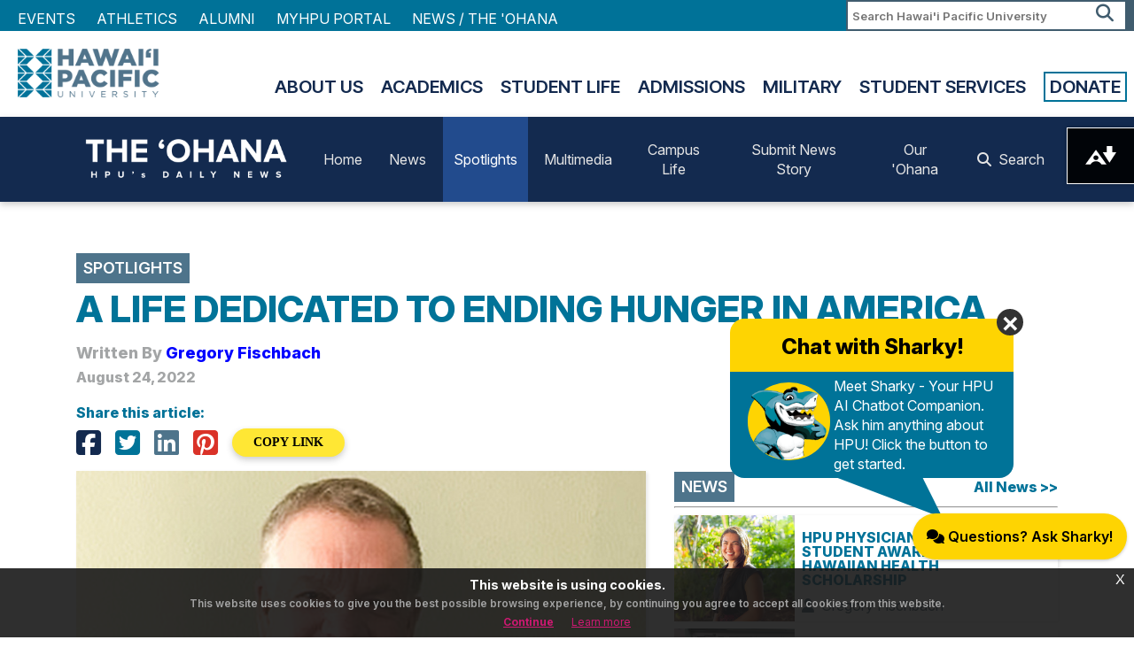

--- FILE ---
content_type: text/html; charset=UTF-8
request_url: https://hpu.edu/about-us/the-ohana/article.php?nid=sp08242201
body_size: 10066
content:
<!DOCTYPE html>
<html>
	
	<head>
	    <!-- Google Analytics 4 Script Codes -->
<script async="" src="https://www.googletagmanager.com/gtag/js?id=G-TSL6PC6VZD"></script>
<script>
    window.dataLayer = window.dataLayer || [];
    function gtag(){
        dataLayer.push(arguments);
    }
    gtag('js', new Date());
    gtag('config', 'G-TSL6PC6VZD');
</script>

<!-- Google Tag Manager -->
<script>(function(w,d,s,l,i){w[l]=w[l]||[];w[l].push({'gtm.start':
new Date().getTime(),event:'gtm.js'});var f=d.getElementsByTagName(s)[0],
j=d.createElement(s),dl=l!='dataLayer'?'&amp;l='+l:'';j.async=true;j.src=
'https://www.googletagmanager.com/gtm.js?id='+i+dl;f.parentNode.insertBefore(j,f);
})(window,document,'script','dataLayer','GTM-KKZWW7B');</script>
<!-- End Google Tag Manager -->
    
<!-- Matomo -->
<script>
  var _paq = window._paq = window._paq || [];
  /* tracker methods like "setCustomDimension" should be called before "trackPageView" */
  _paq.push(['trackPageView']);
  _paq.push(['enableLinkTracking']);
  (function() {
    var u="//apps5.hpu.edu/analytics/";
    _paq.push(['setTrackerUrl', u+'matomo.php']);
    _paq.push(['setSiteId', '1']);
    var d=document, g=d.createElement('script'), s=d.getElementsByTagName('script')[0];
    g.async=true; g.src=u+'matomo.js'; s.parentNode.insertBefore(g,s);
  })();
</script>
<!-- End Matomo Code -->
		<meta charset="UTF-8"/>
		<meta content="IE=edge" http-equiv="X-UA-Compatible"/>
		<meta content="width=device-width, initial-scale=1.0" name="viewport"/>
		<meta content="no-cache" http-equiv="Cache-Control"/>
        <meta content="no-cache" http-equiv="Pragma"/>
        <meta content="Thu, 01 Jan 1970 00:00:00 GMT" http-equiv="Expires"/>
		

			<meta name="description" content="HPU alumnus William Carnegie &#8216;86 first experienced the severity of the hunger crisis while walking through downtown Honolulu. He saw a young mother outside a McDonald&#8217;s restaurant on Fort Street Mall feeding her child from a garbage can.&#160;&#160;&#8220;It took me a few years after that to begin my career in hunger relief,&#8221; said Carnegie. &#8220;I&#8217;ve never forgotten that image.&#8221;&#160;Born and raised in southern Michigan, Carnegie attended Troy High School until his family relocated to Chicago. He graduated in 1969 from Zurich High School and a year later enlisted in the U.S. Coast Guard.&#160;&#8220;I was stationed in Honolulu and later discovered HPU,&#8221; said Carnegie. &#8220;HPU offered a flexible schedule that worked with my active duty responsibilities that included evening and accelerated classes. The urban campus was convenient, and the university not only provides a superior academic setting, but it also provides the opportunity to meet and interact with many people from different cultures and backgrounds.&#8221;&#160;Carnegie graduated magna cum laude from HPU in 1986 with a Bachelor of Science in Business Administration. His resolve to help end hunger grew stronger year by year. So, in 1990, he accepted a position with Feeding America West Michigan Food Bank as their director of operations. Carnegie oversaw the operations of eight nonprofit food distribution centers that served 40 western Michigan counties.&#160;&#160;Carnegie moved to Indiana in 1995 where he worked for 16 years as president and CEO of the Food Bank of Northern Indiana. He graduated cum laude from the University of Notre Dame in 2001 with a Master of Science in nonprofit administration.&#160;&#8220;My degree at HPU opened that first door, which allowed me to advance my career beyond anything I ever thought possible,&#8221; said Carnegie. &#8220;My degree from HPU led to my acceptance to University of Notre Dame. HPU helped guide my work in both self-study and team projects.&#8221;&#160;In 2006, Carnegie moved to Arizona to work for the Community Food Bank as their president and CEO. He was recognized in 2012 as the&#160;Feeding America CEO&#160;of the Year. Moving from Arizona to California to Texas, and currently to Florida, Carnegie has worked tirelessly to address hunger issues and has started multiple hunger programs.&#160;Carnegie became COO of Feeding Northeast Florida in June of this year. He is responsible for operational excellence of a regional food bank serving eight northern Florida counties.&#160;&#160;&#8220;My focus at Feeding Northeast Florida is overall program excellence through improvement of efficiencies with a fair and equitable distribution of our services,&#8221; said Carnegie. &#8220;Today, pockets of poverty exist in every community, and it&#8217;s often a challenge to both identify and serve these areas.&#8221;&#160;&#160;Carnegie sits back and reflects on his lifelong goal to help end hunger, and just what is his vision of perfect happiness? How will he get there?&#160;&#8220;I&#8217;ve spent the last 30 years leading Feeding America Food Banks,&#8221; said Carnegie. &#8220;My idea of perfect happiness will be realized when all people have access to a nutritious food supply.&#8221;&#160;" />
			<meta name="keywords" content="a,life,dedicated,to,ending,hunger,in,america" />
			<meta name="twitter:title" content="The 'Ohana | A Life Dedicated to Ending Hunger in America" />
			<meta name="twitter:description" content="HPU alumnus William Carnegie &#8216;86 first experienced the severity of the hunger crisis while walking through downtown Honolulu. He saw a young mother outside a McDonald&#8217;s restaurant on Fort Street Mall feeding her child from a garbage can.&#160;&#160;&#8220;It took me a few years after that to begin my career in hunger relief,&#8221; said Carnegie. &#8220;I&#8217;ve never forgotten that image.&#8221;&#160;Born and raised in southern Michigan, Carnegie attended Troy High School until his family relocated to Chicago. He graduated in 1969 from Zurich High School and a year later enlisted in the U.S. Coast Guard.&#160;&#8220;I was stationed in Honolulu and later discovered HPU,&#8221; said Carnegie. &#8220;HPU offered a flexible schedule that worked with my active duty responsibilities that included evening and accelerated classes. The urban campus was convenient, and the university not only provides a superior academic setting, but it also provides the opportunity to meet and interact with many people from different cultures and backgrounds.&#8221;&#160;Carnegie graduated magna cum laude from HPU in 1986 with a Bachelor of Science in Business Administration. His resolve to help end hunger grew stronger year by year. So, in 1990, he accepted a position with Feeding America West Michigan Food Bank as their director of operations. Carnegie oversaw the operations of eight nonprofit food distribution centers that served 40 western Michigan counties.&#160;&#160;Carnegie moved to Indiana in 1995 where he worked for 16 years as president and CEO of the Food Bank of Northern Indiana. He graduated cum laude from the University of Notre Dame in 2001 with a Master of Science in nonprofit administration.&#160;&#8220;My degree at HPU opened that first door, which allowed me to advance my career beyond anything I ever thought possible,&#8221; said Carnegie. &#8220;My degree from HPU led to my acceptance to University of Notre Dame. HPU helped guide my work in both self-study and team projects.&#8221;&#160;In 2006, Carnegie moved to Arizona to work for the Community Food Bank as their president and CEO. He was recognized in 2012 as the&#160;Feeding America CEO&#160;of the Year. Moving from Arizona to California to Texas, and currently to Florida, Carnegie has worked tirelessly to address hunger issues and has started multiple hunger programs.&#160;Carnegie became COO of Feeding Northeast Florida in June of this year. He is responsible for operational excellence of a regional food bank serving eight northern Florida counties.&#160;&#160;&#8220;My focus at Feeding Northeast Florida is overall program excellence through improvement of efficiencies with a fair and equitable distribution of our services,&#8221; said Carnegie. &#8220;Today, pockets of poverty exist in every community, and it&#8217;s often a challenge to both identify and serve these areas.&#8221;&#160;&#160;Carnegie sits back and reflects on his lifelong goal to help end hunger, and just what is his vision of perfect happiness? How will he get there?&#160;&#8220;I&#8217;ve spent the last 30 years leading Feeding America Food Banks,&#8221; said Carnegie. &#8220;My idea of perfect happiness will be realized when all people have access to a nutritious food supply.&#8221;&#160;" />
			<meta name="twitter:image" content="https://www.hpu.edu/about-us/the-ohana/aac/articles/2022/08/img/william-carnegie21.jpg" />
			<meta name="twitter:card" content="summary_large_image">
			<meta name="twitter:url" content="https://hpu.edu/about-us/the-ohana/article.php?nid=sp08242201" />
			<meta property="og:title" content="The 'Ohana | A Life Dedicated to Ending Hunger in America" />
			<meta property="og:type" content="article" />
			<meta property="article:author" content="Gregory Fischbach" />
			<meta property="og:image" content="https://www.hpu.edu/about-us/the-ohana/aac/articles/2022/08/img/william-carnegie21.jpg" />
			<meta property="og:locale" content="en_US" />
			<meta property="og:description" content="HPU alumnus William Carnegie &#8216;86 first experienced the severity of the hunger crisis while walking through downtown Honolulu. He saw a young mother outside a McDonald&#8217;s restaurant on Fort Street Mall feeding her child from a garbage can.&#160;&#160;&#8220;It took me a few years after that to begin my career in hunger relief,&#8221; said Carnegie. &#8220;I&#8217;ve never forgotten that image.&#8221;&#160;Born and raised in southern Michigan, Carnegie attended Troy High School until his family relocated to Chicago. He graduated in 1969 from Zurich High School and a year later enlisted in the U.S. Coast Guard.&#160;&#8220;I was stationed in Honolulu and later discovered HPU,&#8221; said Carnegie. &#8220;HPU offered a flexible schedule that worked with my active duty responsibilities that included evening and accelerated classes. The urban campus was convenient, and the university not only provides a superior academic setting, but it also provides the opportunity to meet and interact with many people from different cultures and backgrounds.&#8221;&#160;Carnegie graduated magna cum laude from HPU in 1986 with a Bachelor of Science in Business Administration. His resolve to help end hunger grew stronger year by year. So, in 1990, he accepted a position with Feeding America West Michigan Food Bank as their director of operations. Carnegie oversaw the operations of eight nonprofit food distribution centers that served 40 western Michigan counties.&#160;&#160;Carnegie moved to Indiana in 1995 where he worked for 16 years as president and CEO of the Food Bank of Northern Indiana. He graduated cum laude from the University of Notre Dame in 2001 with a Master of Science in nonprofit administration.&#160;&#8220;My degree at HPU opened that first door, which allowed me to advance my career beyond anything I ever thought possible,&#8221; said Carnegie. &#8220;My degree from HPU led to my acceptance to University of Notre Dame. HPU helped guide my work in both self-study and team projects.&#8221;&#160;In 2006, Carnegie moved to Arizona to work for the Community Food Bank as their president and CEO. He was recognized in 2012 as the&#160;Feeding America CEO&#160;of the Year. Moving from Arizona to California to Texas, and currently to Florida, Carnegie has worked tirelessly to address hunger issues and has started multiple hunger programs.&#160;Carnegie became COO of Feeding Northeast Florida in June of this year. He is responsible for operational excellence of a regional food bank serving eight northern Florida counties.&#160;&#160;&#8220;My focus at Feeding Northeast Florida is overall program excellence through improvement of efficiencies with a fair and equitable distribution of our services,&#8221; said Carnegie. &#8220;Today, pockets of poverty exist in every community, and it&#8217;s often a challenge to both identify and serve these areas.&#8221;&#160;&#160;Carnegie sits back and reflects on his lifelong goal to help end hunger, and just what is his vision of perfect happiness? How will he get there?&#160;&#8220;I&#8217;ve spent the last 30 years leading Feeding America Food Banks,&#8221; said Carnegie. &#8220;My idea of perfect happiness will be realized when all people have access to a nutritious food supply.&#8221;&#160;" />
			<meta property="og:site_name" content="The 'Ohana | HPU's Daily News" />
			<meta property="og:url" content="https://hpu.edu/about-us/the-ohana/article.php?nid=sp08242201" />
    		

		<link href="../../_global/css/hpu.min.css" rel="stylesheet"/>
<link href="css/ohana-styles.css" rel="stylesheet"/>
<link href="//cdn.datatables.net/1.12.1/css/jquery.dataTables.min.css" rel="stylesheet"/>
		<link href="../../_global/css/style.css" rel="stylesheet"/>
<link href="../../_global/css/magnific-pop.css" rel="stylesheet"/>
<link href="../../_global/css/jquery-eu-cookie-law-popup.css" rel="stylesheet"/>
<link crossorigin="anonymous" href="https://kit.fontawesome.com/ac89618bb4.css" rel="stylesheet"/>
<script src="https://code.jquery.com/jquery-3.3.1.min.js" type="text/javascript"></script>
<script src="../../_global/js/jquery.magnific-popup.min.js" type="text/javascript"></script>
<script src="../../_global/js/jquery-eu-cookie-law-popup.js" type="text/javascript"></script>
<script data-ally-af-style="flag_large" data-ally-client-id="14914" data-ally-loader="" data-ally-platform-name="web" src="https://prod.ally.ac/integration/api/ally.ui.js"></script>
		<link href="../../favicon.ico" rel="icon"/>
		<title>
			
The 'Ohana | A Life Dedicated to Ending Hunger in America
		</title>
	</head>
	<body class="eupopup">
	    <!-- Google Tag Manager (noscript) -->
<noscript><iframe height="0" src="https://www.googletagmanager.com/ns.html?id=GTM-KKZWW7B" style="display:none;visibility:hidden;" width="0"></iframe></noscript>
<!-- End Google Tag Manager (noscript) -->
		

    
		<div id="mainWrapper">
			<div class="mobileMenu mob-only"></div>
<div class="mob-only" id="mobileHeader">
    <div class="mobileLogo">
        <a href="../../index.html">
            <img alt="Hawai'i Pacific University Logo" src="../../_global/images/white-logo.png"/>
        </a>
    </div>
    <div class="menuIcon">
        <i aria-hidden="true" class="fa fa-bars mobileMenuTrigger"> </i>           
    </div>
</div>    
<div class="utilityNav full-only">
    <div class="wrapper">
        <div class="utilitySearch">
            <div class="searchBox">     
                <form action="https://www.hpu.edu/search-results/" id="searchbox_016418091930216729143:qr0basv9q_y">
                 <input name="cx" type="hidden" value="016418091930216729143:qr0basv9q_y"/>
                 <input name="cof" type="hidden" value="FORID:11"/>
                 <input name="hq" type="hidden" value="-inurl:https"/>
                 <input name="q" placeholder="Search Hawai'i Pacific University" title="Search" type="text"/><button name="sa" type="submit"><span>Search</span><i aria-hidden="true" class="fa fa-search"> </i></button>
                </form>                 
            </div>                
        </div>
        <div class="utilityLinks">
            <ul class="utNav">
                                    <li>
                                                                                                <a href="../../calendar/index.html">Events</a>                    </li>
                                    <li>
                                                                                                                                                        <a href="http://www.hpusharks.com/" target="_blank">Athletics</a>                    </li>
                                    <li>
                                                                                                <a href="../../alumni/index.html">Alumni</a>                    </li>
                                    <li>
                                                                                                                                                        <a href="https://my.hpu.edu/" target="_blank">MyHPU Portal</a>                    </li>
                                    <li>
                                                                                                                                                        <a href="https://hpu.edu/ohana" target="_blank">NEWS / THE 'OHANA</a>                    </li>
                            </ul>
        </div>           
    </div>
</div>    
                
                
                
                
			

<header class="full-only">
    <div class="wrapper">
        <div class="headerLogo">
            <a href="/">
                <img alt="Hawaii Pacific University Logo" src="../../_global/images/header-logo.png"/>
            </a>
        </div>
        <div class="headerNav">
            <nav>
                <ul class="mainNav">
                                                                                                                                                                <li>
                <a href="../index.html">About Us</a>
                                                                <ul>
                                                                                        <li>
                <a href="index.php">The Ohana News Hub</a>
                                            </li>
                                                                                                                        <li>
                <a href="../mission-vision-values/index.html">Mission, Vision, Values</a>
                                            </li>
                                                                                                                        <li>
                <a href="../leadership/index.html">Leadership</a>
                                            </li>
                                                                                                                        <li>
                <a href="../information/index.html">Information</a>
                                            </li>
                                                                                                                        <li>
                <a href="../student-success/index.html">Student Success</a>
                                            </li>
                                                                                                                        <li>
                <a href="../news-and-events/index.html">News &amp; Events</a>
                                                                                    </li>
                                                    </ul>
                                </li>
                                                                                                                                                            <li>
                <a href="../../academics/index.html">Academics</a>
                                                                <ul>
                                                                                        <li>
                <a href="../../academics/colleges/index.html">Colleges</a>
                                            </li>
                                                                                                                        <li>
                <a href="../../academics/areas-of-study/index.html">Areas of Study</a>
                                            </li>
                                                                                                                                        <li><a href="../../academics/areas-of-study/programs-at-a-glance.html" target="_top">Programs at a Glance</a></li>
                                                                                                                                                                                                        <li><a href="../../academic-advising/index.html" target="_top">Academic Advising</a></li>
                                                                                                                    <li>
                <a href="../../academics/programs-and-resources/index.html">Programs &amp; Resources</a>
                                            </li>
                                                                                                                                        <li><a href="../../registrar/index.html" target="_top">Registrar</a></li>
                                                                                                                    </ul>
                                </li>
                                                                                                                                                            <li>
                <a href="../../student-life/index.html">Student Life</a>
                                                                <ul>
                                                                                                        <li><a href="../../student-engagement/index.html" target="_top">Engagement</a></li>
                                                                                                                                    <li><a href="../../residence-life/index.html" target="_top">Housing and Residence Life</a></li>
                                                                                                                                    <li><a href="../../fye/index.html" target="_top">First-Year Experience</a></li>
                                                                                                                                    <li><a href="../../career-development-center/index.html" target="_top">Career Development Center</a></li>
                                                                                                                                    <li><a href="../../student-services/index.html" target="_top">Student Services</a></li>
                                                                                                                                    <li><a href="../../study-abroad/index.html" target="_top">Study Abroad</a></li>
                                                </ul>
                                </li>
                                                                                                                                                            <li>
                <a href="../../admissions/index.html">Admissions</a>
                                                                <ul>
                                                                                        <li>
                <a href="../../admissions/apply/index.html">Apply</a>
                                            </li>
                                                                                                                        <li>
                <a href="../../admissions/visit/index.html">Visit</a>
                                            </li>
                                                                                                                                        <li><a href="../../undergraduate-admissions/index.html" target="_top">Undergraduate</a></li>
                                                                                                                                    <li><a href="../../graduate-admissions/index-old.html" target="_top">Graduate</a></li>
                                                                                                                                    <li><a href="../../undergraduate-admissions/international/index.html" target="_top">International</a></li>
                                                                                                                                    <li><a href="../../military-and-veterans/index.html" target="_top">Military</a></li>
                                                </ul>
                                </li>
                                                                                                                                                                                                                                                                                                                                                                                                                                                                                                                                                                                                                                                                                                                                                                                                                                                                                                                                                                                    <li>
                <a href="../../military-and-veterans/index.html">Military</a>
                                                                <ul>
                                                                                                        <li><a href="../../academics/areas-of-study/index.html" target="_top">Programs of Study</a></li>
                                                                                                                                    <li><a href="../../military-and-veterans/military-campus/index.html" target="_top">Advising</a></li>
                                                                                                                    <li>
                <a href="../../military-and-veterans/veterans-benefits/index.html">Veterans Benefits</a>
                                            </li>
                                                                                                                        <li>
                <a href="../../military-and-veterans/tuition-assistance/index.html">Tuition Assistance</a>
                                            </li>
                                                                                                                                        <li><a href="../../military-and-veterans/rotc.html" target="_top">ROTC</a></li>
                                                                                                                                    <li><a href="../../military-and-veterans/mcp-faqs.html" target="_top">FAQs</a></li>
                                                                                                                                                                                        </ul>
                                </li>
                                                                                                                                                                                                                                                                                                                                                                                                                                                                                                                                                                                                                                                                                                                                                                                                                                                                                                                                                                                                                                                                                                                                                                                                                                                                                                                                                                                                                                                                                                                                                                                                                                                                                                                    <li>
                <a href="/student-services1/index">Student Services</a>
                                                                <ul>
                                                                                                        <li><a href="../../academic-advising/index.html" target="_top">Academic Advising</a></li>
                                                                                                                                    <li><a href="../../business-office/index.html" target="_top">Business Office</a></li>
                                                                                                                                    <li><a href="../../cas/index.html" target="_top">Center for Academic Success</a></li>
                                                                                                                                    <li><a href="../../financial-aid/index.html" target="_top">Financial Aid</a></li>
                                                                                                                                    <li><a href="../../library-and-learning-commons/index.html" target="_top">Library</a></li>
                                                                                                                                    <li><a href="../../registrar/index.html" target="_top">Registrar</a></li>
                                                </ul>
                                </li>
                                                                                                                                                                                                                                                    <li>
                <a href="../../giving/index.html">Donate</a>
                                            </li>
                                                                                                                                                                                                                                                                                                                                                                                                                                                                                        </ul>
            </nav>
        </div>
    </div>
</header>










			


<nav class="hpu-nav nav-blue sticky-top">
    <div class="hpu-container">
        <div class="nav-wrap flex-jc-between hpu-txt-center">
            <div class="nav-brand hpu-py-2">
                <a class="nav-logo" href="./">
                    <img alt="The Ohana logo" src="img/theohana-white.png" width="255"/>
                </a>
                
                <button class="nav-toggler" type="button">
                    <span class="nav-toggler-icon"></span>
                </button>
            </div>
            
                    <ul class="nav-list">
                                                                
        
                                            <li class="nav-item">
                    <a class="nav-link " href="./">
                        Home
                    </a>
                </li>
                                                                                <li class="nav-item">
                    
                    <a href="news.php?category=nc" class="nav-link ">
                    
                        News
                    
                    </a>
                    
                </li>
                                    <li class="nav-item">
                    
                    <a href="news.php?category=sp" class="nav-link active">
                    
                        Spotlights
                    
                    </a>
                    
                </li>
                                    <li class="nav-item">
                    
                    <a href="news.php?category=mm" class="nav-link ">
                    
                        Multimedia
                    
                    </a>
                    
                </li>
                                    <li class="nav-item">
                    
                    <a href="news.php?category=cl" class="nav-link ">
                    
                        Campus Life
                    
                    </a>
                    
                </li>
                                                            </ul>
                    <ul class="nav-list">
                                                                
            
                                            <li class="nav-item">
                    <a class="nav-link " href="https://forms.hpu.edu/view.php?id=1738261" target="_blank">
                        Submit News Story
                    </a>
                </li>
                                                                    
        
                                            <li class="nav-item">
                    <a class="nav-link " href="ohana.php">
                        Our 'Ohana
                    </a>
                </li>
                                                                    
        
                                            <li class="nav-item">
                    <a class="nav-link " href="archives.php">
                        <i aria-hidden="true" class="fa fa-search hpu-pr-2"></i> Search
                    </a>
                </li>
                                        </ul>
                </div>
    </div>
</nav>
			
  <div class="hpu-pt-5">
    <div class="hpu-container">
      <div class="article-title-wrap hpu-mb-3">
                <h4 class="category-tag hpu-font-bold hpu-blue-gray hpu-p-2 hpu-mb-2">
          Spotlights        </h4>
        
                <h1>
          A LIFE DEDICATED TO ENDING HUNGER IN AMERICA        </h1>
        
                <h4 class="hpu-gray-txt author-src">
        Written By <a href="author.php?auth=auth12062101" style="color:blue !important;">Gregory Fischbach</a>        </h4>
                
                <h5 class="hpu-gray-txt">
          August 24, 2022        </h5>
        
        <h5 class="hpu-mt-4">
          Share this article:
        </h5>

        <div class="hpu-d-flex flex-ai-center">
          <a href="https://www.facebook.com/sharer/sharer.php?u=https%3A%2F%2Fhpu.edu%2Fabout-us%2Fthe-ohana%2Farticle.php%3Fnid%3Dsp08242201" class="hpu-mr-3" target="_blank">
            <i class="fa fa-facebook-square  hpu-blue-txt fa-2x"></i>
          </a>

          <a href="https://twitter.com/intent/tweet?url=https%3A%2F%2Fhpu.edu%2Fabout-us%2Fthe-ohana%2Farticle.php%3Fnid%3Dsp08242201&text=A%20Life%20Dedicated%20To%20Ending%20Hunger%20In%20America&via=HPU" class="hpu-mr-3" target="_blank">
            <i class="fa fa-twitter-square fa-2x hpu-teal-txt"></i>
          </a>

          <a href="https://www.linkedin.com/shareArticle?url=https%3A%2F%2Fhpu.edu%2Fabout-us%2Fthe-ohana%2Farticle.php%3Fnid%3Dsp08242201&title=A%20Life%20Dedicated%20To%20Ending%20Hunger%20In%20America" class="hpu-mr-3" target="_blank">
            <i class="fa fa-linkedin-square fa-2x hpu-blue-gray-txt"></i>
          </a>

          <a href="https://www.pinterest.com/pin/create/button?url=https%3A%2F%2Fhpu.edu%2Fabout-us%2Fthe-ohana%2Farticle.php%3Fnid%3Dsp08242201&media=https%3A%2F%2Fwww.hpu.edu%2Fabout-us%2Fthe-ohana%2Faac%2Farticles%2F2022%2F08%2Fimg%2Fwilliam-carnegie21.jpg&description=A%20Life%20Dedicated%20To%20Ending%20Hunger%20In%20America" class="hpu-mr-3" target="_blank">
            <i class="fa fa-pinterest-square fa-2x hpu-red-txt" aria-hidden="true"></i>
          </a>

          <button type="button" class="hpu-btn btn-blimp btn-yellow btn-sm waves-effect hpu-waves-light" id="copyLinkBtn">
            COPY LINK
          </button>
        </div>
      </div>

      <div class="article-wrap">
        <aside>
                              <div class="aside-news-wrap hpu-mb-4">
            <div class="section-title flex-ai-center flex-jc-between">
              <h4 class="hpu-font-bold hpu-blue-gray hpu-p-2 hpu-m-0">
                News              </h4>
  
              <a href="news.php?category=nc" class="flex-as-end">
                <h5>
                  All News >>
                </h5>
              </a>
            </div>

            <hr class="hpu-my-1">

                        <div class="news-card">
              <div class="hpu-d-flex">
                <div class="col-4">
                  <div class="lazy " data-bg="https://www.hpu.edu/about-us/the-ohana/aac/articles/2026/01/img/kaui.jpg"></div>
                </div>

                <div class="col-8 hpu-my-auto">
                  <a href="article.php?nid=nc01142601">
                    <h5>
                      HPU PHYSICIAN ASSISTANT STUDENT AWARDED NATIVE HAWAIIAN HEALTH SCHOLARSHIP                    </h5>
                  </a>

                  <p>
                    <i class="fa fa-user hpu-pr-1" aria-hidden="true"></i> Gregory Fischbach                  </p>
                </div>
              </div>
            </div>
                        <div class="news-card">
              <div class="hpu-d-flex">
                <div class="col-4">
                  <div class="lazy " data-bg="https://www.hpu.edu/about-us/the-ohana/aac/articles/2026/01/img/hpu-hpha-group-photo.jpg"></div>
                </div>

                <div class="col-8 hpu-my-auto">
                  <a href="article.php?nid=nc01082601">
                    <h5>
                      HPU SCHOOL OF NURSING STUDENTS HELP BUILD COMMUNITY AT HPHA ANNUAL MEETING                    </h5>
                  </a>

                  <p>
                    <i class="fa fa-user hpu-pr-1" aria-hidden="true"></i> Gregory Fischbach                  </p>
                </div>
              </div>
            </div>
                      </div>
                                              <div class="aside-news-wrap hpu-mb-4">
            <div class="section-title flex-ai-center flex-jc-between">
              <h4 class="hpu-font-bold hpu-blue-gray hpu-p-2 hpu-m-0">
                Multimedia              </h4>
  
              <a href="news.php?category=mm" class="flex-as-end">
                <h5>
                  All Multimedia >>
                </h5>
              </a>
            </div>

            <hr class="hpu-my-1">

                        <div class="news-card">
              <div class="hpu-d-flex">
                <div class="col-4">
                  <div class="lazy " data-bg="https://www.hpu.edu/about-us/the-ohana/aac/articles/2025/10/img/jeff-and-amy-v2.jpg"></div>
                </div>

                <div class="col-8 hpu-my-auto">
                  <a href="article.php?nid=tLNx2QBkOtc">
                    <h5>
                      NAVIGATING THE FUTURE OF ENTREPRENEURSHIP IN EDUCATION                    </h5>
                  </a>

                  <p>
                    <i class="fa fa-user hpu-pr-1" aria-hidden="true"></i> Special to The 'Ohana                  </p>
                </div>
              </div>
            </div>
                        <div class="news-card">
              <div class="hpu-d-flex">
                <div class="col-4">
                  <div class="lazy " data-bg="https://www.hpu.edu/about-us/the-ohana/aac/articles/2025/10/img/hangin-at-the-reef-genki.jpg"></div>
                </div>

                <div class="col-8 hpu-my-auto">
                  <a href="article.php?nid=-b3cM0DUPLI">
                    <h5>
                      CLEANING THE WATERS: SCIENCE, COMMUNITY, AND THE STORY OF GENKI BALLS                    </h5>
                  </a>

                  <p>
                    <i class="fa fa-user hpu-pr-1" aria-hidden="true"></i> Special to The 'Ohana                  </p>
                </div>
              </div>
            </div>
                      </div>
                                <div class="aside-news-wrap hpu-mb-4">
            <div class="section-title flex-ai-center flex-jc-between">
              <h4 class="hpu-font-bold hpu-blue-gray hpu-p-2 hpu-m-0">
                Campus Life              </h4>
  
              <a href="news.php?category=cl" class="flex-as-end">
                <h5>
                  All Campus Life >>
                </h5>
              </a>
            </div>

            <hr class="hpu-my-1">

                        <div class="news-card">
              <div class="hpu-d-flex">
                <div class="col-4">
                  <div class="lazy " data-bg="https://www.hpu.edu/about-us/the-ohana/aac/articles/2026/01/img/makerspace-challenge-group.jpg"></div>
                </div>

                <div class="col-8 hpu-my-auto">
                  <a href="article.php?nid=cl01142603">
                    <h5>
                      HPU STUDENTS CAN WIN UP TO $1 MILLION TO LAUNCH A BUSINESS STARTUP                    </h5>
                  </a>

                  <p>
                    <i class="fa fa-user hpu-pr-1" aria-hidden="true"></i> Gregory Fischbach                  </p>
                </div>
              </div>
            </div>
                        <div class="news-card">
              <div class="hpu-d-flex">
                <div class="col-4">
                  <div class="lazy " data-bg="https://www.hpu.edu/about-us/the-ohana/aac/articles/2025/12/img/rhp-tse-event-fall-2025-1.jpg"></div>
                </div>

                <div class="col-8 hpu-my-auto">
                  <a href="article.php?nid=cl12192501">
                    <h5>
                      HPU HOSTS THE STORY OF EVERYTHING SCREENING AND TALK STORY, EXPLORING ORIGINS AND FUTURES                    </h5>
                  </a>

                  <p>
                    <i class="fa fa-user hpu-pr-1" aria-hidden="true"></i> Special to The 'Ohana                  </p>
                </div>
              </div>
            </div>
                      </div>
                      </aside>

        <article>
          <div class="landing-img-wrap hpu-mb-4">
                      <img src="https://www.hpu.edu/about-us/the-ohana/aac/articles/2022/08/img/william-carnegie21.jpg" alt="William Carnegie" class="hpu-w100" alt="" loading="lazy">

            <p>
              <em style="font-style: italic;">
                William Carnegie.              </em>
            </p>
                    </div>

          <div class="content-wrap">
                                    <p>HPU alumnus William Carnegie &#8216;86 first experienced the severity of the hunger crisis while walking through downtown Honolulu. He saw a young mother outside a McDonald&#8217;s restaurant on Fort Street Mall feeding her child from a garbage can.&#160;&#160;</p><p>&#8220;It took me a few years after that to begin my career in hunger relief,&#8221; said Carnegie. &#8220;I&#8217;ve never forgotten that image.&#8221;&#160;</p><p>Born and raised in southern Michigan, Carnegie attended Troy High School until his family relocated to Chicago. He graduated in 1969 from Zurich High School and a year later enlisted in the U.S. Coast Guard.&#160;</p><p>&#8220;I was stationed in Honolulu and later discovered HPU,&#8221; said Carnegie. &#8220;HPU offered a flexible schedule that worked with my active duty responsibilities that included evening and accelerated classes. The urban campus was convenient, and the university not only provides a superior academic setting, but it also provides the opportunity to meet and interact with many people from different cultures and backgrounds.&#8221;&#160;</p><p>Carnegie graduated magna cum laude from HPU in 1986 with a Bachelor of Science in Business Administration. His resolve to help end hunger grew stronger year by year. So, in 1990, he accepted a position with Feeding America West Michigan Food Bank as their director of operations. Carnegie oversaw the operations of eight nonprofit food distribution centers that served 40 western Michigan counties.&#160;&#160;</p><p>Carnegie moved to Indiana in 1995 where he worked for 16 years as president and CEO of the Food Bank of Northern Indiana. He graduated cum laude from the University of Notre Dame in 2001 with a Master of Science in nonprofit administration.&#160;</p><p>&#8220;My degree at HPU opened that first door, which allowed me to advance my career beyond anything I ever thought possible,&#8221; said Carnegie. &#8220;My degree from HPU led to my acceptance to University of Notre Dame. HPU helped guide my work in both self-study and team projects.&#8221;&#160;</p><p>In 2006, Carnegie moved to Arizona to work for the Community Food Bank as their president and CEO. He was recognized in 2012 as the&#160;<em style="font-style: italic;">Feeding America CEO</em>&#160;<em style="font-style: italic;">of the Year</em>. Moving from Arizona to California to Texas, and currently to Florida, Carnegie has worked tirelessly to address hunger issues and has started multiple hunger programs.&#160;</p><p>Carnegie became COO of Feeding Northeast Florida in June of this year. He is responsible for operational excellence of a regional food bank serving eight northern Florida counties.&#160;&#160;</p><p>&#8220;My focus at Feeding Northeast Florida is overall program excellence through improvement of efficiencies with a fair and equitable distribution of our services,&#8221; said Carnegie. &#8220;Today, pockets of poverty exist in every community, and it&#8217;s often a challenge to both identify and serve these areas.&#8221;&#160;&#160;</p><p>Carnegie sits back and reflects on his lifelong goal to help end hunger, and just what is his vision of perfect happiness? How will he get there?&#160;</p><p>&#8220;I&#8217;ve spent the last 30 years leading Feeding America Food Banks,&#8221; said Carnegie. &#8220;My idea of perfect happiness will be realized when all people have access to a nutritious food supply.&#8221;&#160;</p>                                </div>

          <div class="trio-slider hpu-py-5">
            <div class="section-title flex-ai-center flex-jc-between">
              <h4 class="hpu-font-bold hpu-blue-gray hpu-p-2 hpu-m-0">
                MORE Spotlights              </h4>
  
              <a href="news.php?category=sp" class="flex-as-end">
                <h5>
                  All Spotlights >>
                </h5>
              </a>
            </div>

            <hr class="hpu-my-2">

            <div class="splide tile__splide" role="group">
              <div class="splide__track">
                <ul class="splide__list">
                                  <li class="splide__slide">
                    <a href="article.php?nid=sp01142602" class="lazy waves-effect hpu-waves-light" data-bg="https://www.hpu.edu/about-us/the-ohana/aac/articles/2026/01/img/team-shaka-sidewalk.jpg">

                      <div class="title-wrap grid">
                                              <h4 class="hpu-black-overlay-darken hpu-p-2 hpu-mt-0">
                          HPU Alumna Rebecca Teresia Celebrates the Worldwide Release of 'Shaka, A Story of Aloha'                        </h4>
                                            </div>
                    </a>
                  </li>
                                  <li class="splide__slide">
                    <a href="article.php?nid=sp01062601" class="lazy waves-effect hpu-waves-light" data-bg="https://www.hpu.edu/about-us/the-ohana/aac/articles/2026/01/img/ken-schoolland-enactus-tmu.jpg">

                      <div class="title-wrap grid">
                                              <h4 class="hpu-black-overlay-darken hpu-p-2 hpu-mt-0">
                          HPU Faculty Emeritus Ken Schoolland's Busy Fall 2025 Activities                        </h4>
                                            </div>
                    </a>
                  </li>
                                  <li class="splide__slide">
                    <a href="article.php?nid=sp12152501" class="lazy waves-effect hpu-waves-light" data-bg="https://www.hpu.edu/about-us/the-ohana/aac/articles/2025/12/img/paul-gene.jpg">

                      <div class="title-wrap grid">
                                              <h4 class="hpu-black-overlay-darken hpu-p-2 hpu-mt-0">
                          Leadership in Motion with HPU Alumnus Paul Gene                        </h4>
                                            </div>
                    </a>
                  </li>
                                  <li class="splide__slide">
                    <a href="article.php?nid=sp12122502" class="lazy waves-effect hpu-waves-light" data-bg="https://www.hpu.edu/about-us/the-ohana/aac/articles/2025/12/img/atalina-p-w-fac-fall24-grad.jpg">

                      <div class="title-wrap grid">
                                              <h4 class="hpu-black-overlay-darken hpu-p-2 hpu-mt-0">
                          Leading with Culture, Compassion, and Community                        </h4>
                                            </div>
                    </a>
                  </li>
                                  <li class="splide__slide">
                    <a href="article.php?nid=sp12032502" class="lazy waves-effect hpu-waves-light" data-bg="https://www.hpu.edu/about-us/the-ohana/aac/articles/2025/12/img/lisa-chuang-circle.jpg">

                      <div class="title-wrap grid">
                                              <h4 class="hpu-black-overlay-darken hpu-p-2 hpu-mt-0">
                          HPU Professor Lisa Chuang on Rhetoric, Resilience, and the Future of Communication                        </h4>
                                            </div>
                    </a>
                  </li>
                                </ul>
              </div>
            </div>
          </div>
        </article>
      </div>
    </div>
  </div>

			<div class="hpu-py-5">
    <div class="hpu-container">
        <div class="hpu-d-flex flex-jc-center">
            <img alt="The Ohana teal logo" class="hpu-img-fluid" src="img/theohana-teal.png"/>
        </div>
        
        <hr class="hpu-my-3"/>
        
        <h3 class="hpu-txt-center">
            FOLLOW US ON SOCIAL MEDIA
        </h3>
        
        <div class="hpu-d-flex flex-jc-evenly">
            <a class="link" href="https://www.facebook.com/hawaiipacificu" target="_blank">
                <i class="fa fa-facebook-square hpu-blue-txt fa-3x"></i>
            </a>
            
            <a class="link" href="https://www.instagram.com/hawaiipacificu/" target="_blank">
                <i class="fa fa-instagram hpu-pink-txt fa-3x"></i>
            </a>
            
            <a class="link" href="https://twitter.com/hpu" target="_blank">
                <i class="fa fa-brands fa-x-twitter fa-3x hpu-dark-gray-txt"></i>
            </a>
            
            <a class="link" href="https://www.youtube.com/user/hpu" target="_blank">
                <i class="fa fa-youtube-play hpu-red-txt fa-3x"></i>
            </a>
            
            <a class="link" href="https://www.linkedin.com/school/hawaiipacificu/" target="_blank">
                <i class="fa fa-linkedin-square hpu-blue-gray-txt fa-3x"></i>
            </a>
        </div>
    </div>
</div>
			
<footer>
    <div class="wrapper">
        <div class="one-row">
            <div class="col6">
                <div class="one-row">
                    <div class="col6" style="padding-bottom:1rem;">
                        <img alt="Hawai'i Pacific" src="../../_global/images/white-logo.png"/>
                        
                        <span class="addressPhone">1 Aloha Tower Drive<br/>Honolulu, HI 96813<br/>
                        T:<a class="mob-only-inline" href="tel:18085440200">+1 808 544-0200</a><span class="full-only-inline">+1 808 544-0200</span><br/> 
                        Toll Free:<a class="mob-only-inline" href="tel:1866CALLHPU">+1 866-CALL-HPU</a><span class="full-only-inline">+1 866-CALL-HPU</span>
                        </span>
                    </div>
                    
                    <div class="col6 footer-custom" style="padding-bottom:1.5rem;"></div>
                </div>
            </div>
            
            <div class="col6">
                <div class="one-row">
                                            
                                                    <div class="footerNav col6">
                                <ul>
                                                
                                                                                                                                                <li><a href="../../hpu-careers/index.html">CAREER OPPORTUNITIES</a></li>
                        
                                                
                                            
                                                
                                                                                                                                                <li><a href="../downtown-campus-map.html">CAMPUS MAP</a></li>
                        
                                                
                                            
                                                
                                                                                                                                                <li><a href="../../security/index.html">SECURITY</a></li>
                        
                                                
                                            
                                                
                                                                                                                                                <li><a href="../../titleix/index.html">TITLE IX</a></li>
                        
                                                
                                            
                                                
                                                                                                                                                <li><a href="../privacy-policy.html">PRIVACY POLICY</a></li>
                        
                                                
                                            
                                                
                                                                                                                                                <li><a href="../../its/index.html">IT SERVICES</a></li>
                        
                                                        </ul>
                            </div>
                                                
                                            
                                                    <div class="footerNav col6">
                                <ul>
                                                
                                                                                                                                                <li><a href="../../faculty/index.html">FACULTY DIRECTORY</a></li>
                        
                                                
                                            
                                                
                                                                                                                                                <li><a href="../department-directory.html">DEPARTMENT DIRECTORY</a></li>
                        
                                                
                                            
                                                
                                                                                                                                                <li><a href="../../library-and-learning-commons/index.html">LIBRARY</a></li>
                        
                                                
                                            
                                                
                                                                                                                                                <li><a href="../../brand/index.html">HPU BRAND</a></li>
                        
                                                
                                            
                                                
                                                                                                                                                <li><a href="../../esports/index.html">ESPORTS ARENA</a></li>
                        
                                                
                                            
                                                
                                                                                                                                                                                                                                <li><a href="http://www.alohatower.com/" rel="noopener" target="_blank">ALOHA TOWER MARKETPLACE</a></li>
                        
                                                
                                            
                                                
                                                                                                                                                                                                                                <li><a href="http://www.oceanicinstitute.org/" rel="noopener" target="_blank">OCEANIC INSTITUTE</a></li>
                        
                                                
                                            
                                                
                                                                                                                                                <li><a href="../web-accessibility.html">WEB ACCESSIBILITY STATEMENT</a></li>
                        
                                                        </ul>
                            </div>
                                                
                                    </div>
                
                <div class="footerSocial col12">
                                    
                                                            <p>
                        <a href="https://www.facebook.com/hawaiipacificu" rel="noopener" target="_blank">
                            <i class="fa fa-facebook"></i>
                            <span>facebook</span>
                        </a>
                    </p>
                                    
                                                            <p>
                        <a href="https://www.instagram.com/hawaiipacificu/?hl=en" rel="noopener" target="_blank">
                            <i class="fa fa-instagram"></i>
                            <span>instagram</span>
                        </a>
                    </p>
                                    
                                                            <p>
                        <a href="https://twitter.com/hpu" rel="noopener" target="_blank">
                            <i class="fa fa-brands fa-x-twitter"></i>
                            <span>brands fa-x-twitter</span>
                        </a>
                    </p>
                                    
                                                            <p>
                        <a href="https://www.youtube.com/user/hpu" rel="noopener" target="_blank">
                            <i class="fa fa-youtube"></i>
                            <span>youtube</span>
                        </a>
                    </p>
                                    
                                                            <p>
                        <a href="https://www.linkedin.com/edu/school?id=18200" rel="noopener" target="_blank">
                            <i class="fa fa-linkedin"></i>
                            <span>linkedin</span>
                        </a>
                    </p>
                                </div>
            </div>
        </div>
    </div>		
</footer>
		</div>
		<script src="../../_global/js/jquery.flexslider-min.js" type="text/javascript"></script>
<script src="../../_global/js/scripts.js" type="text/javascript"></script>
		<script src="../../_global/js/hpu.min.js" type="text/javascript"></script>
<script src="//cdn.datatables.net/1.12.1/js/jquery.dataTables.min.js" type="text/javascript"></script>
<script src="js/lazyload.min.js" type="text/javascript"></script>
<script src="js/core.js" type="text/javascript"></script>
		<script>
    let params = window.location.search.length === 0;
    if(params) {
        window.location.href = './';
    }
</script>
		
		<!-- Sharky Chatbot -->
		<script crossorigin="anonymous" src="https://webapps.hpu.edu/chat/index.php"></script>
	</body>
</html>